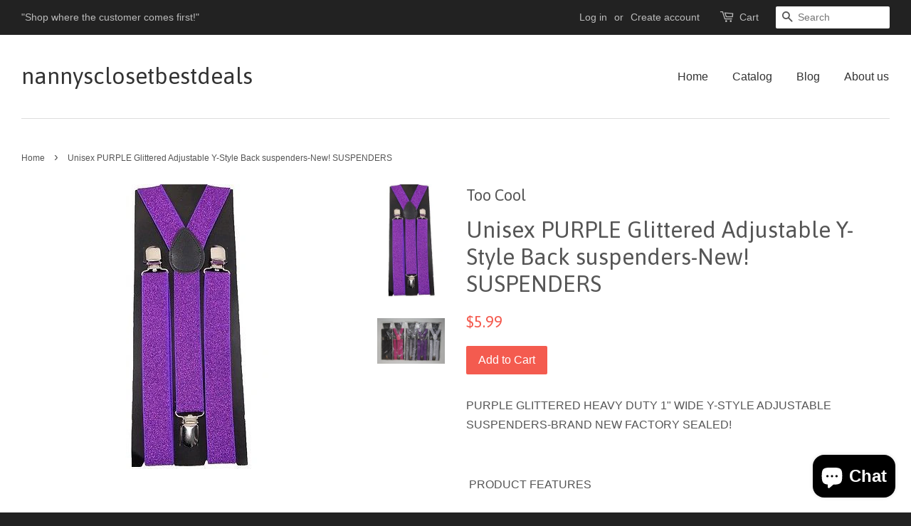

--- FILE ---
content_type: text/html; charset=utf-8
request_url: https://nannysclosetbestdeals.info/products/unisex-purple-glittered-adjustable-y-style-back-suspenders-new-suspenders
body_size: 17391
content:
<!doctype html>
<!--[if lt IE 7]><html class="no-js lt-ie9 lt-ie8 lt-ie7" lang="en"> <![endif]-->
<!--[if IE 7]><html class="no-js lt-ie9 lt-ie8" lang="en"> <![endif]-->
<!--[if IE 8]><html class="no-js lt-ie9" lang="en"> <![endif]-->
<!--[if IE 9 ]><html class="ie9 no-js"> <![endif]-->
<!--[if (gt IE 9)|!(IE)]><!--> <html class="no-js"> <!--<![endif]-->
<head>

  <!-- Basic page needs ================================================== -->
  <meta charset="utf-8">
  <meta http-equiv="X-UA-Compatible" content="IE=edge,chrome=1">

  
  <link rel="shortcut icon" href="//nannysclosetbestdeals.info/cdn/shop/t/4/assets/favicon.png?v=21556377144830707351461561631" type="image/png" />
  

  <!-- Title and description ================================================== -->
  <title>
  Unisex PURPLE Glittered Adjustable Y-Style Back suspenders-New! SUSPEN &ndash; nannysclosetbestdeals
  </title>

  
  <meta name="description" content="PURPLE GLITTERED HEAVY DUTY 1&quot; WIDE Y-STYLE ADJUSTABLE SUSPENDERS-BRAND NEW FACTORY SEALED!   PRODUCT FEATURES  -ONE SIZE FITS MOST &amp;amp; 24&quot; BUT STRETCHES TO 42&quot; (MAY NOT BE COMPATIBLE WITH ALL BODY SIZES)  - HIGH POLYPROPYLENE FRONT STRAPS FOR STRENGTH   -1&quot; WIDE SUSPENDERS -HIGHLY POLISHED CHROME PULL CLIPS  -HIGH Q">
  

  <!-- Social meta ================================================== -->
  

  <meta property="og:type" content="product">
  <meta property="og:title" content="Unisex PURPLE Glittered Adjustable Y-Style Back suspenders-New!  SUSPENDERS">
  <meta property="og:url" content="https://nannysclosetbestdeals.info/products/unisex-purple-glittered-adjustable-y-style-back-suspenders-new-suspenders">
  
  <meta property="og:image" content="http://nannysclosetbestdeals.info/cdn/shop/products/1_e14db536-befc-4da2-8e58-e89b208a62f4_grande.jpeg?v=1461533900">
  <meta property="og:image:secure_url" content="https://nannysclosetbestdeals.info/cdn/shop/products/1_e14db536-befc-4da2-8e58-e89b208a62f4_grande.jpeg?v=1461533900">
  
  <meta property="og:image" content="http://nannysclosetbestdeals.info/cdn/shop/products/1_4a760e78-cb76-4cd7-b93b-d185b377d9ca_grande.jpeg?v=1461533900">
  <meta property="og:image:secure_url" content="https://nannysclosetbestdeals.info/cdn/shop/products/1_4a760e78-cb76-4cd7-b93b-d185b377d9ca_grande.jpeg?v=1461533900">
  
  <meta property="og:price:amount" content="5.99">
  <meta property="og:price:currency" content="USD">



  <meta property="og:description" content="PURPLE GLITTERED HEAVY DUTY 1&quot; WIDE Y-STYLE ADJUSTABLE SUSPENDERS-BRAND NEW FACTORY SEALED!   PRODUCT FEATURES  -ONE SIZE FITS MOST &amp;amp; 24&quot; BUT STRETCHES TO 42&quot; (MAY NOT BE COMPATIBLE WITH ALL BODY SIZES)  - HIGH POLYPROPYLENE FRONT STRAPS FOR STRENGTH   -1&quot; WIDE SUSPENDERS -HIGHLY POLISHED CHROME PULL CLIPS  -HIGH Q">


<meta property="og:site_name" content="nannysclosetbestdeals">


  <meta name="twitter:card" content="summary">



  <meta name="twitter:title" content="Unisex PURPLE Glittered Adjustable Y-Style Back suspenders-New!  SUSPENDERS">
  <meta name="twitter:description" content="PURPLE GLITTERED HEAVY DUTY 1&quot; WIDE Y-STYLE ADJUSTABLE SUSPENDERS-BRAND NEW FACTORY SEALED! 

 PRODUCT FEATURES

 -ONE SIZE FITS MOST &amp;amp; 24&quot; BUT STRETCHES TO 42&quot; (MAY NOT BE COMPATIBLE WITH ALL BOD">
  <meta name="twitter:image" content="https://nannysclosetbestdeals.info/cdn/shop/products/1_4a760e78-cb76-4cd7-b93b-d185b377d9ca_large.jpeg?v=1461533900">
  <meta name="twitter:image:width" content="480">
  <meta name="twitter:image:height" content="480">



  <!-- Helpers ================================================== -->
  <link rel="canonical" href="https://nannysclosetbestdeals.info/products/unisex-purple-glittered-adjustable-y-style-back-suspenders-new-suspenders">
  <meta name="viewport" content="width=device-width,initial-scale=1">
  <meta name="theme-color" content="#f45b4f">

  <!-- CSS ================================================== -->
  <link href="//nannysclosetbestdeals.info/cdn/shop/t/4/assets/timber.scss.css?v=4655985161513958561702574567" rel="stylesheet" type="text/css" media="all" />
  <link href="//nannysclosetbestdeals.info/cdn/shop/t/4/assets/theme.scss.css?v=21557671376981895631702574567" rel="stylesheet" type="text/css" media="all" />

  

  
    
    
    <link href="//fonts.googleapis.com/css?family=Asap:400" rel="stylesheet" type="text/css" media="all" />
  




  <!-- Header hook for plugins ================================================== -->
  <script>window.performance && window.performance.mark && window.performance.mark('shopify.content_for_header.start');</script><meta name="google-site-verification" content="u0V9cCCPNzYUo-cugszad6S-UmEmfJEMxwIDiFlmuX4">
<meta id="shopify-digital-wallet" name="shopify-digital-wallet" content="/12641123/digital_wallets/dialog">
<meta name="shopify-checkout-api-token" content="4bb2374eeab1aeffa964052a158ab99a">
<meta id="in-context-paypal-metadata" data-shop-id="12641123" data-venmo-supported="false" data-environment="production" data-locale="en_US" data-paypal-v4="true" data-currency="USD">
<link rel="alternate" type="application/json+oembed" href="https://nannysclosetbestdeals.info/products/unisex-purple-glittered-adjustable-y-style-back-suspenders-new-suspenders.oembed">
<script async="async" src="/checkouts/internal/preloads.js?locale=en-US"></script>
<link rel="preconnect" href="https://shop.app" crossorigin="anonymous">
<script async="async" src="https://shop.app/checkouts/internal/preloads.js?locale=en-US&shop_id=12641123" crossorigin="anonymous"></script>
<script id="apple-pay-shop-capabilities" type="application/json">{"shopId":12641123,"countryCode":"US","currencyCode":"USD","merchantCapabilities":["supports3DS"],"merchantId":"gid:\/\/shopify\/Shop\/12641123","merchantName":"nannysclosetbestdeals","requiredBillingContactFields":["postalAddress","email","phone"],"requiredShippingContactFields":["postalAddress","email","phone"],"shippingType":"shipping","supportedNetworks":["visa","masterCard","amex","discover","elo","jcb"],"total":{"type":"pending","label":"nannysclosetbestdeals","amount":"1.00"},"shopifyPaymentsEnabled":true,"supportsSubscriptions":true}</script>
<script id="shopify-features" type="application/json">{"accessToken":"4bb2374eeab1aeffa964052a158ab99a","betas":["rich-media-storefront-analytics"],"domain":"nannysclosetbestdeals.info","predictiveSearch":true,"shopId":12641123,"locale":"en"}</script>
<script>var Shopify = Shopify || {};
Shopify.shop = "nannysclosetbestdeals.myshopify.com";
Shopify.locale = "en";
Shopify.currency = {"active":"USD","rate":"1.0"};
Shopify.country = "US";
Shopify.theme = {"name":"Minimal","id":101586118,"schema_name":null,"schema_version":null,"theme_store_id":380,"role":"main"};
Shopify.theme.handle = "null";
Shopify.theme.style = {"id":null,"handle":null};
Shopify.cdnHost = "nannysclosetbestdeals.info/cdn";
Shopify.routes = Shopify.routes || {};
Shopify.routes.root = "/";</script>
<script type="module">!function(o){(o.Shopify=o.Shopify||{}).modules=!0}(window);</script>
<script>!function(o){function n(){var o=[];function n(){o.push(Array.prototype.slice.apply(arguments))}return n.q=o,n}var t=o.Shopify=o.Shopify||{};t.loadFeatures=n(),t.autoloadFeatures=n()}(window);</script>
<script>
  window.ShopifyPay = window.ShopifyPay || {};
  window.ShopifyPay.apiHost = "shop.app\/pay";
  window.ShopifyPay.redirectState = null;
</script>
<script id="shop-js-analytics" type="application/json">{"pageType":"product"}</script>
<script defer="defer" async type="module" src="//nannysclosetbestdeals.info/cdn/shopifycloud/shop-js/modules/v2/client.init-shop-cart-sync_BN7fPSNr.en.esm.js"></script>
<script defer="defer" async type="module" src="//nannysclosetbestdeals.info/cdn/shopifycloud/shop-js/modules/v2/chunk.common_Cbph3Kss.esm.js"></script>
<script defer="defer" async type="module" src="//nannysclosetbestdeals.info/cdn/shopifycloud/shop-js/modules/v2/chunk.modal_DKumMAJ1.esm.js"></script>
<script type="module">
  await import("//nannysclosetbestdeals.info/cdn/shopifycloud/shop-js/modules/v2/client.init-shop-cart-sync_BN7fPSNr.en.esm.js");
await import("//nannysclosetbestdeals.info/cdn/shopifycloud/shop-js/modules/v2/chunk.common_Cbph3Kss.esm.js");
await import("//nannysclosetbestdeals.info/cdn/shopifycloud/shop-js/modules/v2/chunk.modal_DKumMAJ1.esm.js");

  window.Shopify.SignInWithShop?.initShopCartSync?.({"fedCMEnabled":true,"windoidEnabled":true});

</script>
<script>
  window.Shopify = window.Shopify || {};
  if (!window.Shopify.featureAssets) window.Shopify.featureAssets = {};
  window.Shopify.featureAssets['shop-js'] = {"shop-cart-sync":["modules/v2/client.shop-cart-sync_CJVUk8Jm.en.esm.js","modules/v2/chunk.common_Cbph3Kss.esm.js","modules/v2/chunk.modal_DKumMAJ1.esm.js"],"init-fed-cm":["modules/v2/client.init-fed-cm_7Fvt41F4.en.esm.js","modules/v2/chunk.common_Cbph3Kss.esm.js","modules/v2/chunk.modal_DKumMAJ1.esm.js"],"init-shop-email-lookup-coordinator":["modules/v2/client.init-shop-email-lookup-coordinator_Cc088_bR.en.esm.js","modules/v2/chunk.common_Cbph3Kss.esm.js","modules/v2/chunk.modal_DKumMAJ1.esm.js"],"init-windoid":["modules/v2/client.init-windoid_hPopwJRj.en.esm.js","modules/v2/chunk.common_Cbph3Kss.esm.js","modules/v2/chunk.modal_DKumMAJ1.esm.js"],"shop-button":["modules/v2/client.shop-button_B0jaPSNF.en.esm.js","modules/v2/chunk.common_Cbph3Kss.esm.js","modules/v2/chunk.modal_DKumMAJ1.esm.js"],"shop-cash-offers":["modules/v2/client.shop-cash-offers_DPIskqss.en.esm.js","modules/v2/chunk.common_Cbph3Kss.esm.js","modules/v2/chunk.modal_DKumMAJ1.esm.js"],"shop-toast-manager":["modules/v2/client.shop-toast-manager_CK7RT69O.en.esm.js","modules/v2/chunk.common_Cbph3Kss.esm.js","modules/v2/chunk.modal_DKumMAJ1.esm.js"],"init-shop-cart-sync":["modules/v2/client.init-shop-cart-sync_BN7fPSNr.en.esm.js","modules/v2/chunk.common_Cbph3Kss.esm.js","modules/v2/chunk.modal_DKumMAJ1.esm.js"],"init-customer-accounts-sign-up":["modules/v2/client.init-customer-accounts-sign-up_CfPf4CXf.en.esm.js","modules/v2/client.shop-login-button_DeIztwXF.en.esm.js","modules/v2/chunk.common_Cbph3Kss.esm.js","modules/v2/chunk.modal_DKumMAJ1.esm.js"],"pay-button":["modules/v2/client.pay-button_CgIwFSYN.en.esm.js","modules/v2/chunk.common_Cbph3Kss.esm.js","modules/v2/chunk.modal_DKumMAJ1.esm.js"],"init-customer-accounts":["modules/v2/client.init-customer-accounts_DQ3x16JI.en.esm.js","modules/v2/client.shop-login-button_DeIztwXF.en.esm.js","modules/v2/chunk.common_Cbph3Kss.esm.js","modules/v2/chunk.modal_DKumMAJ1.esm.js"],"avatar":["modules/v2/client.avatar_BTnouDA3.en.esm.js"],"init-shop-for-new-customer-accounts":["modules/v2/client.init-shop-for-new-customer-accounts_CsZy_esa.en.esm.js","modules/v2/client.shop-login-button_DeIztwXF.en.esm.js","modules/v2/chunk.common_Cbph3Kss.esm.js","modules/v2/chunk.modal_DKumMAJ1.esm.js"],"shop-follow-button":["modules/v2/client.shop-follow-button_BRMJjgGd.en.esm.js","modules/v2/chunk.common_Cbph3Kss.esm.js","modules/v2/chunk.modal_DKumMAJ1.esm.js"],"checkout-modal":["modules/v2/client.checkout-modal_B9Drz_yf.en.esm.js","modules/v2/chunk.common_Cbph3Kss.esm.js","modules/v2/chunk.modal_DKumMAJ1.esm.js"],"shop-login-button":["modules/v2/client.shop-login-button_DeIztwXF.en.esm.js","modules/v2/chunk.common_Cbph3Kss.esm.js","modules/v2/chunk.modal_DKumMAJ1.esm.js"],"lead-capture":["modules/v2/client.lead-capture_DXYzFM3R.en.esm.js","modules/v2/chunk.common_Cbph3Kss.esm.js","modules/v2/chunk.modal_DKumMAJ1.esm.js"],"shop-login":["modules/v2/client.shop-login_CA5pJqmO.en.esm.js","modules/v2/chunk.common_Cbph3Kss.esm.js","modules/v2/chunk.modal_DKumMAJ1.esm.js"],"payment-terms":["modules/v2/client.payment-terms_BxzfvcZJ.en.esm.js","modules/v2/chunk.common_Cbph3Kss.esm.js","modules/v2/chunk.modal_DKumMAJ1.esm.js"]};
</script>
<script>(function() {
  var isLoaded = false;
  function asyncLoad() {
    if (isLoaded) return;
    isLoaded = true;
    var urls = ["\/\/shopify.privy.com\/widget.js?shop=nannysclosetbestdeals.myshopify.com","https:\/\/cdn.hextom.com\/js\/quickannouncementbar.js?shop=nannysclosetbestdeals.myshopify.com"];
    for (var i = 0; i < urls.length; i++) {
      var s = document.createElement('script');
      s.type = 'text/javascript';
      s.async = true;
      s.src = urls[i];
      var x = document.getElementsByTagName('script')[0];
      x.parentNode.insertBefore(s, x);
    }
  };
  if(window.attachEvent) {
    window.attachEvent('onload', asyncLoad);
  } else {
    window.addEventListener('load', asyncLoad, false);
  }
})();</script>
<script id="__st">var __st={"a":12641123,"offset":-28800,"reqid":"77e53bfd-4dd6-4b1c-8495-5bc8cebea35b-1769936697","pageurl":"nannysclosetbestdeals.info\/products\/unisex-purple-glittered-adjustable-y-style-back-suspenders-new-suspenders","u":"c3b29f2d7e7e","p":"product","rtyp":"product","rid":6050102150};</script>
<script>window.ShopifyPaypalV4VisibilityTracking = true;</script>
<script id="captcha-bootstrap">!function(){'use strict';const t='contact',e='account',n='new_comment',o=[[t,t],['blogs',n],['comments',n],[t,'customer']],c=[[e,'customer_login'],[e,'guest_login'],[e,'recover_customer_password'],[e,'create_customer']],r=t=>t.map((([t,e])=>`form[action*='/${t}']:not([data-nocaptcha='true']) input[name='form_type'][value='${e}']`)).join(','),a=t=>()=>t?[...document.querySelectorAll(t)].map((t=>t.form)):[];function s(){const t=[...o],e=r(t);return a(e)}const i='password',u='form_key',d=['recaptcha-v3-token','g-recaptcha-response','h-captcha-response',i],f=()=>{try{return window.sessionStorage}catch{return}},m='__shopify_v',_=t=>t.elements[u];function p(t,e,n=!1){try{const o=window.sessionStorage,c=JSON.parse(o.getItem(e)),{data:r}=function(t){const{data:e,action:n}=t;return t[m]||n?{data:e,action:n}:{data:t,action:n}}(c);for(const[e,n]of Object.entries(r))t.elements[e]&&(t.elements[e].value=n);n&&o.removeItem(e)}catch(o){console.error('form repopulation failed',{error:o})}}const l='form_type',E='cptcha';function T(t){t.dataset[E]=!0}const w=window,h=w.document,L='Shopify',v='ce_forms',y='captcha';let A=!1;((t,e)=>{const n=(g='f06e6c50-85a8-45c8-87d0-21a2b65856fe',I='https://cdn.shopify.com/shopifycloud/storefront-forms-hcaptcha/ce_storefront_forms_captcha_hcaptcha.v1.5.2.iife.js',D={infoText:'Protected by hCaptcha',privacyText:'Privacy',termsText:'Terms'},(t,e,n)=>{const o=w[L][v],c=o.bindForm;if(c)return c(t,g,e,D).then(n);var r;o.q.push([[t,g,e,D],n]),r=I,A||(h.body.append(Object.assign(h.createElement('script'),{id:'captcha-provider',async:!0,src:r})),A=!0)});var g,I,D;w[L]=w[L]||{},w[L][v]=w[L][v]||{},w[L][v].q=[],w[L][y]=w[L][y]||{},w[L][y].protect=function(t,e){n(t,void 0,e),T(t)},Object.freeze(w[L][y]),function(t,e,n,w,h,L){const[v,y,A,g]=function(t,e,n){const i=e?o:[],u=t?c:[],d=[...i,...u],f=r(d),m=r(i),_=r(d.filter((([t,e])=>n.includes(e))));return[a(f),a(m),a(_),s()]}(w,h,L),I=t=>{const e=t.target;return e instanceof HTMLFormElement?e:e&&e.form},D=t=>v().includes(t);t.addEventListener('submit',(t=>{const e=I(t);if(!e)return;const n=D(e)&&!e.dataset.hcaptchaBound&&!e.dataset.recaptchaBound,o=_(e),c=g().includes(e)&&(!o||!o.value);(n||c)&&t.preventDefault(),c&&!n&&(function(t){try{if(!f())return;!function(t){const e=f();if(!e)return;const n=_(t);if(!n)return;const o=n.value;o&&e.removeItem(o)}(t);const e=Array.from(Array(32),(()=>Math.random().toString(36)[2])).join('');!function(t,e){_(t)||t.append(Object.assign(document.createElement('input'),{type:'hidden',name:u})),t.elements[u].value=e}(t,e),function(t,e){const n=f();if(!n)return;const o=[...t.querySelectorAll(`input[type='${i}']`)].map((({name:t})=>t)),c=[...d,...o],r={};for(const[a,s]of new FormData(t).entries())c.includes(a)||(r[a]=s);n.setItem(e,JSON.stringify({[m]:1,action:t.action,data:r}))}(t,e)}catch(e){console.error('failed to persist form',e)}}(e),e.submit())}));const S=(t,e)=>{t&&!t.dataset[E]&&(n(t,e.some((e=>e===t))),T(t))};for(const o of['focusin','change'])t.addEventListener(o,(t=>{const e=I(t);D(e)&&S(e,y())}));const B=e.get('form_key'),M=e.get(l),P=B&&M;t.addEventListener('DOMContentLoaded',(()=>{const t=y();if(P)for(const e of t)e.elements[l].value===M&&p(e,B);[...new Set([...A(),...v().filter((t=>'true'===t.dataset.shopifyCaptcha))])].forEach((e=>S(e,t)))}))}(h,new URLSearchParams(w.location.search),n,t,e,['guest_login'])})(!0,!0)}();</script>
<script integrity="sha256-4kQ18oKyAcykRKYeNunJcIwy7WH5gtpwJnB7kiuLZ1E=" data-source-attribution="shopify.loadfeatures" defer="defer" src="//nannysclosetbestdeals.info/cdn/shopifycloud/storefront/assets/storefront/load_feature-a0a9edcb.js" crossorigin="anonymous"></script>
<script crossorigin="anonymous" defer="defer" src="//nannysclosetbestdeals.info/cdn/shopifycloud/storefront/assets/shopify_pay/storefront-65b4c6d7.js?v=20250812"></script>
<script data-source-attribution="shopify.dynamic_checkout.dynamic.init">var Shopify=Shopify||{};Shopify.PaymentButton=Shopify.PaymentButton||{isStorefrontPortableWallets:!0,init:function(){window.Shopify.PaymentButton.init=function(){};var t=document.createElement("script");t.src="https://nannysclosetbestdeals.info/cdn/shopifycloud/portable-wallets/latest/portable-wallets.en.js",t.type="module",document.head.appendChild(t)}};
</script>
<script data-source-attribution="shopify.dynamic_checkout.buyer_consent">
  function portableWalletsHideBuyerConsent(e){var t=document.getElementById("shopify-buyer-consent"),n=document.getElementById("shopify-subscription-policy-button");t&&n&&(t.classList.add("hidden"),t.setAttribute("aria-hidden","true"),n.removeEventListener("click",e))}function portableWalletsShowBuyerConsent(e){var t=document.getElementById("shopify-buyer-consent"),n=document.getElementById("shopify-subscription-policy-button");t&&n&&(t.classList.remove("hidden"),t.removeAttribute("aria-hidden"),n.addEventListener("click",e))}window.Shopify?.PaymentButton&&(window.Shopify.PaymentButton.hideBuyerConsent=portableWalletsHideBuyerConsent,window.Shopify.PaymentButton.showBuyerConsent=portableWalletsShowBuyerConsent);
</script>
<script data-source-attribution="shopify.dynamic_checkout.cart.bootstrap">document.addEventListener("DOMContentLoaded",(function(){function t(){return document.querySelector("shopify-accelerated-checkout-cart, shopify-accelerated-checkout")}if(t())Shopify.PaymentButton.init();else{new MutationObserver((function(e,n){t()&&(Shopify.PaymentButton.init(),n.disconnect())})).observe(document.body,{childList:!0,subtree:!0})}}));
</script>
<link id="shopify-accelerated-checkout-styles" rel="stylesheet" media="screen" href="https://nannysclosetbestdeals.info/cdn/shopifycloud/portable-wallets/latest/accelerated-checkout-backwards-compat.css" crossorigin="anonymous">
<style id="shopify-accelerated-checkout-cart">
        #shopify-buyer-consent {
  margin-top: 1em;
  display: inline-block;
  width: 100%;
}

#shopify-buyer-consent.hidden {
  display: none;
}

#shopify-subscription-policy-button {
  background: none;
  border: none;
  padding: 0;
  text-decoration: underline;
  font-size: inherit;
  cursor: pointer;
}

#shopify-subscription-policy-button::before {
  box-shadow: none;
}

      </style>

<script>window.performance && window.performance.mark && window.performance.mark('shopify.content_for_header.end');</script>

  

<!--[if lt IE 9]>
<script src="//cdnjs.cloudflare.com/ajax/libs/html5shiv/3.7.2/html5shiv.min.js" type="text/javascript"></script>
<script src="//nannysclosetbestdeals.info/cdn/shop/t/4/assets/respond.min.js?v=52248677837542619231461561333" type="text/javascript"></script>
<link href="//nannysclosetbestdeals.info/cdn/shop/t/4/assets/respond-proxy.html" id="respond-proxy" rel="respond-proxy" />
<link href="//nannysclosetbestdeals.info/search?q=293bf45dfee69a0220f8668971f87030" id="respond-redirect" rel="respond-redirect" />
<script src="//nannysclosetbestdeals.info/search?q=293bf45dfee69a0220f8668971f87030" type="text/javascript"></script>
<![endif]-->



  <script src="//ajax.googleapis.com/ajax/libs/jquery/1.11.0/jquery.min.js" type="text/javascript"></script>
  <script src="//nannysclosetbestdeals.info/cdn/shop/t/4/assets/modernizr.min.js?v=26620055551102246001461561333" type="text/javascript"></script>

  
  

<script src="https://cdn.shopify.com/extensions/e8878072-2f6b-4e89-8082-94b04320908d/inbox-1254/assets/inbox-chat-loader.js" type="text/javascript" defer="defer"></script>
<link href="https://monorail-edge.shopifysvc.com" rel="dns-prefetch">
<script>(function(){if ("sendBeacon" in navigator && "performance" in window) {try {var session_token_from_headers = performance.getEntriesByType('navigation')[0].serverTiming.find(x => x.name == '_s').description;} catch {var session_token_from_headers = undefined;}var session_cookie_matches = document.cookie.match(/_shopify_s=([^;]*)/);var session_token_from_cookie = session_cookie_matches && session_cookie_matches.length === 2 ? session_cookie_matches[1] : "";var session_token = session_token_from_headers || session_token_from_cookie || "";function handle_abandonment_event(e) {var entries = performance.getEntries().filter(function(entry) {return /monorail-edge.shopifysvc.com/.test(entry.name);});if (!window.abandonment_tracked && entries.length === 0) {window.abandonment_tracked = true;var currentMs = Date.now();var navigation_start = performance.timing.navigationStart;var payload = {shop_id: 12641123,url: window.location.href,navigation_start,duration: currentMs - navigation_start,session_token,page_type: "product"};window.navigator.sendBeacon("https://monorail-edge.shopifysvc.com/v1/produce", JSON.stringify({schema_id: "online_store_buyer_site_abandonment/1.1",payload: payload,metadata: {event_created_at_ms: currentMs,event_sent_at_ms: currentMs}}));}}window.addEventListener('pagehide', handle_abandonment_event);}}());</script>
<script id="web-pixels-manager-setup">(function e(e,d,r,n,o){if(void 0===o&&(o={}),!Boolean(null===(a=null===(i=window.Shopify)||void 0===i?void 0:i.analytics)||void 0===a?void 0:a.replayQueue)){var i,a;window.Shopify=window.Shopify||{};var t=window.Shopify;t.analytics=t.analytics||{};var s=t.analytics;s.replayQueue=[],s.publish=function(e,d,r){return s.replayQueue.push([e,d,r]),!0};try{self.performance.mark("wpm:start")}catch(e){}var l=function(){var e={modern:/Edge?\/(1{2}[4-9]|1[2-9]\d|[2-9]\d{2}|\d{4,})\.\d+(\.\d+|)|Firefox\/(1{2}[4-9]|1[2-9]\d|[2-9]\d{2}|\d{4,})\.\d+(\.\d+|)|Chrom(ium|e)\/(9{2}|\d{3,})\.\d+(\.\d+|)|(Maci|X1{2}).+ Version\/(15\.\d+|(1[6-9]|[2-9]\d|\d{3,})\.\d+)([,.]\d+|)( \(\w+\)|)( Mobile\/\w+|) Safari\/|Chrome.+OPR\/(9{2}|\d{3,})\.\d+\.\d+|(CPU[ +]OS|iPhone[ +]OS|CPU[ +]iPhone|CPU IPhone OS|CPU iPad OS)[ +]+(15[._]\d+|(1[6-9]|[2-9]\d|\d{3,})[._]\d+)([._]\d+|)|Android:?[ /-](13[3-9]|1[4-9]\d|[2-9]\d{2}|\d{4,})(\.\d+|)(\.\d+|)|Android.+Firefox\/(13[5-9]|1[4-9]\d|[2-9]\d{2}|\d{4,})\.\d+(\.\d+|)|Android.+Chrom(ium|e)\/(13[3-9]|1[4-9]\d|[2-9]\d{2}|\d{4,})\.\d+(\.\d+|)|SamsungBrowser\/([2-9]\d|\d{3,})\.\d+/,legacy:/Edge?\/(1[6-9]|[2-9]\d|\d{3,})\.\d+(\.\d+|)|Firefox\/(5[4-9]|[6-9]\d|\d{3,})\.\d+(\.\d+|)|Chrom(ium|e)\/(5[1-9]|[6-9]\d|\d{3,})\.\d+(\.\d+|)([\d.]+$|.*Safari\/(?![\d.]+ Edge\/[\d.]+$))|(Maci|X1{2}).+ Version\/(10\.\d+|(1[1-9]|[2-9]\d|\d{3,})\.\d+)([,.]\d+|)( \(\w+\)|)( Mobile\/\w+|) Safari\/|Chrome.+OPR\/(3[89]|[4-9]\d|\d{3,})\.\d+\.\d+|(CPU[ +]OS|iPhone[ +]OS|CPU[ +]iPhone|CPU IPhone OS|CPU iPad OS)[ +]+(10[._]\d+|(1[1-9]|[2-9]\d|\d{3,})[._]\d+)([._]\d+|)|Android:?[ /-](13[3-9]|1[4-9]\d|[2-9]\d{2}|\d{4,})(\.\d+|)(\.\d+|)|Mobile Safari.+OPR\/([89]\d|\d{3,})\.\d+\.\d+|Android.+Firefox\/(13[5-9]|1[4-9]\d|[2-9]\d{2}|\d{4,})\.\d+(\.\d+|)|Android.+Chrom(ium|e)\/(13[3-9]|1[4-9]\d|[2-9]\d{2}|\d{4,})\.\d+(\.\d+|)|Android.+(UC? ?Browser|UCWEB|U3)[ /]?(15\.([5-9]|\d{2,})|(1[6-9]|[2-9]\d|\d{3,})\.\d+)\.\d+|SamsungBrowser\/(5\.\d+|([6-9]|\d{2,})\.\d+)|Android.+MQ{2}Browser\/(14(\.(9|\d{2,})|)|(1[5-9]|[2-9]\d|\d{3,})(\.\d+|))(\.\d+|)|K[Aa][Ii]OS\/(3\.\d+|([4-9]|\d{2,})\.\d+)(\.\d+|)/},d=e.modern,r=e.legacy,n=navigator.userAgent;return n.match(d)?"modern":n.match(r)?"legacy":"unknown"}(),u="modern"===l?"modern":"legacy",c=(null!=n?n:{modern:"",legacy:""})[u],f=function(e){return[e.baseUrl,"/wpm","/b",e.hashVersion,"modern"===e.buildTarget?"m":"l",".js"].join("")}({baseUrl:d,hashVersion:r,buildTarget:u}),m=function(e){var d=e.version,r=e.bundleTarget,n=e.surface,o=e.pageUrl,i=e.monorailEndpoint;return{emit:function(e){var a=e.status,t=e.errorMsg,s=(new Date).getTime(),l=JSON.stringify({metadata:{event_sent_at_ms:s},events:[{schema_id:"web_pixels_manager_load/3.1",payload:{version:d,bundle_target:r,page_url:o,status:a,surface:n,error_msg:t},metadata:{event_created_at_ms:s}}]});if(!i)return console&&console.warn&&console.warn("[Web Pixels Manager] No Monorail endpoint provided, skipping logging."),!1;try{return self.navigator.sendBeacon.bind(self.navigator)(i,l)}catch(e){}var u=new XMLHttpRequest;try{return u.open("POST",i,!0),u.setRequestHeader("Content-Type","text/plain"),u.send(l),!0}catch(e){return console&&console.warn&&console.warn("[Web Pixels Manager] Got an unhandled error while logging to Monorail."),!1}}}}({version:r,bundleTarget:l,surface:e.surface,pageUrl:self.location.href,monorailEndpoint:e.monorailEndpoint});try{o.browserTarget=l,function(e){var d=e.src,r=e.async,n=void 0===r||r,o=e.onload,i=e.onerror,a=e.sri,t=e.scriptDataAttributes,s=void 0===t?{}:t,l=document.createElement("script"),u=document.querySelector("head"),c=document.querySelector("body");if(l.async=n,l.src=d,a&&(l.integrity=a,l.crossOrigin="anonymous"),s)for(var f in s)if(Object.prototype.hasOwnProperty.call(s,f))try{l.dataset[f]=s[f]}catch(e){}if(o&&l.addEventListener("load",o),i&&l.addEventListener("error",i),u)u.appendChild(l);else{if(!c)throw new Error("Did not find a head or body element to append the script");c.appendChild(l)}}({src:f,async:!0,onload:function(){if(!function(){var e,d;return Boolean(null===(d=null===(e=window.Shopify)||void 0===e?void 0:e.analytics)||void 0===d?void 0:d.initialized)}()){var d=window.webPixelsManager.init(e)||void 0;if(d){var r=window.Shopify.analytics;r.replayQueue.forEach((function(e){var r=e[0],n=e[1],o=e[2];d.publishCustomEvent(r,n,o)})),r.replayQueue=[],r.publish=d.publishCustomEvent,r.visitor=d.visitor,r.initialized=!0}}},onerror:function(){return m.emit({status:"failed",errorMsg:"".concat(f," has failed to load")})},sri:function(e){var d=/^sha384-[A-Za-z0-9+/=]+$/;return"string"==typeof e&&d.test(e)}(c)?c:"",scriptDataAttributes:o}),m.emit({status:"loading"})}catch(e){m.emit({status:"failed",errorMsg:(null==e?void 0:e.message)||"Unknown error"})}}})({shopId: 12641123,storefrontBaseUrl: "https://nannysclosetbestdeals.info",extensionsBaseUrl: "https://extensions.shopifycdn.com/cdn/shopifycloud/web-pixels-manager",monorailEndpoint: "https://monorail-edge.shopifysvc.com/unstable/produce_batch",surface: "storefront-renderer",enabledBetaFlags: ["2dca8a86"],webPixelsConfigList: [{"id":"325812512","configuration":"{\"pixel_id\":\"1077917192332944\",\"pixel_type\":\"facebook_pixel\",\"metaapp_system_user_token\":\"-\"}","eventPayloadVersion":"v1","runtimeContext":"OPEN","scriptVersion":"ca16bc87fe92b6042fbaa3acc2fbdaa6","type":"APP","apiClientId":2329312,"privacyPurposes":["ANALYTICS","MARKETING","SALE_OF_DATA"],"dataSharingAdjustments":{"protectedCustomerApprovalScopes":["read_customer_address","read_customer_email","read_customer_name","read_customer_personal_data","read_customer_phone"]}},{"id":"162660640","configuration":"{\"tagID\":\"2612947110432\"}","eventPayloadVersion":"v1","runtimeContext":"STRICT","scriptVersion":"18031546ee651571ed29edbe71a3550b","type":"APP","apiClientId":3009811,"privacyPurposes":["ANALYTICS","MARKETING","SALE_OF_DATA"],"dataSharingAdjustments":{"protectedCustomerApprovalScopes":["read_customer_address","read_customer_email","read_customer_name","read_customer_personal_data","read_customer_phone"]}},{"id":"shopify-app-pixel","configuration":"{}","eventPayloadVersion":"v1","runtimeContext":"STRICT","scriptVersion":"0450","apiClientId":"shopify-pixel","type":"APP","privacyPurposes":["ANALYTICS","MARKETING"]},{"id":"shopify-custom-pixel","eventPayloadVersion":"v1","runtimeContext":"LAX","scriptVersion":"0450","apiClientId":"shopify-pixel","type":"CUSTOM","privacyPurposes":["ANALYTICS","MARKETING"]}],isMerchantRequest: false,initData: {"shop":{"name":"nannysclosetbestdeals","paymentSettings":{"currencyCode":"USD"},"myshopifyDomain":"nannysclosetbestdeals.myshopify.com","countryCode":"US","storefrontUrl":"https:\/\/nannysclosetbestdeals.info"},"customer":null,"cart":null,"checkout":null,"productVariants":[{"price":{"amount":5.99,"currencyCode":"USD"},"product":{"title":"Unisex PURPLE Glittered Adjustable Y-Style Back suspenders-New!  SUSPENDERS","vendor":"Too Cool","id":"6050102150","untranslatedTitle":"Unisex PURPLE Glittered Adjustable Y-Style Back suspenders-New!  SUSPENDERS","url":"\/products\/unisex-purple-glittered-adjustable-y-style-back-suspenders-new-suspenders","type":"Suspenders, Braces"},"id":"19153287174","image":{"src":"\/\/nannysclosetbestdeals.info\/cdn\/shop\/products\/1_4a760e78-cb76-4cd7-b93b-d185b377d9ca.jpeg?v=1461533900"},"sku":"","title":"Default Title","untranslatedTitle":"Default Title"}],"purchasingCompany":null},},"https://nannysclosetbestdeals.info/cdn","1d2a099fw23dfb22ep557258f5m7a2edbae",{"modern":"","legacy":""},{"shopId":"12641123","storefrontBaseUrl":"https:\/\/nannysclosetbestdeals.info","extensionBaseUrl":"https:\/\/extensions.shopifycdn.com\/cdn\/shopifycloud\/web-pixels-manager","surface":"storefront-renderer","enabledBetaFlags":"[\"2dca8a86\"]","isMerchantRequest":"false","hashVersion":"1d2a099fw23dfb22ep557258f5m7a2edbae","publish":"custom","events":"[[\"page_viewed\",{}],[\"product_viewed\",{\"productVariant\":{\"price\":{\"amount\":5.99,\"currencyCode\":\"USD\"},\"product\":{\"title\":\"Unisex PURPLE Glittered Adjustable Y-Style Back suspenders-New!  SUSPENDERS\",\"vendor\":\"Too Cool\",\"id\":\"6050102150\",\"untranslatedTitle\":\"Unisex PURPLE Glittered Adjustable Y-Style Back suspenders-New!  SUSPENDERS\",\"url\":\"\/products\/unisex-purple-glittered-adjustable-y-style-back-suspenders-new-suspenders\",\"type\":\"Suspenders, Braces\"},\"id\":\"19153287174\",\"image\":{\"src\":\"\/\/nannysclosetbestdeals.info\/cdn\/shop\/products\/1_4a760e78-cb76-4cd7-b93b-d185b377d9ca.jpeg?v=1461533900\"},\"sku\":\"\",\"title\":\"Default Title\",\"untranslatedTitle\":\"Default Title\"}}]]"});</script><script>
  window.ShopifyAnalytics = window.ShopifyAnalytics || {};
  window.ShopifyAnalytics.meta = window.ShopifyAnalytics.meta || {};
  window.ShopifyAnalytics.meta.currency = 'USD';
  var meta = {"product":{"id":6050102150,"gid":"gid:\/\/shopify\/Product\/6050102150","vendor":"Too Cool","type":"Suspenders, Braces","handle":"unisex-purple-glittered-adjustable-y-style-back-suspenders-new-suspenders","variants":[{"id":19153287174,"price":599,"name":"Unisex PURPLE Glittered Adjustable Y-Style Back suspenders-New!  SUSPENDERS","public_title":null,"sku":""}],"remote":false},"page":{"pageType":"product","resourceType":"product","resourceId":6050102150,"requestId":"77e53bfd-4dd6-4b1c-8495-5bc8cebea35b-1769936697"}};
  for (var attr in meta) {
    window.ShopifyAnalytics.meta[attr] = meta[attr];
  }
</script>
<script class="analytics">
  (function () {
    var customDocumentWrite = function(content) {
      var jquery = null;

      if (window.jQuery) {
        jquery = window.jQuery;
      } else if (window.Checkout && window.Checkout.$) {
        jquery = window.Checkout.$;
      }

      if (jquery) {
        jquery('body').append(content);
      }
    };

    var hasLoggedConversion = function(token) {
      if (token) {
        return document.cookie.indexOf('loggedConversion=' + token) !== -1;
      }
      return false;
    }

    var setCookieIfConversion = function(token) {
      if (token) {
        var twoMonthsFromNow = new Date(Date.now());
        twoMonthsFromNow.setMonth(twoMonthsFromNow.getMonth() + 2);

        document.cookie = 'loggedConversion=' + token + '; expires=' + twoMonthsFromNow;
      }
    }

    var trekkie = window.ShopifyAnalytics.lib = window.trekkie = window.trekkie || [];
    if (trekkie.integrations) {
      return;
    }
    trekkie.methods = [
      'identify',
      'page',
      'ready',
      'track',
      'trackForm',
      'trackLink'
    ];
    trekkie.factory = function(method) {
      return function() {
        var args = Array.prototype.slice.call(arguments);
        args.unshift(method);
        trekkie.push(args);
        return trekkie;
      };
    };
    for (var i = 0; i < trekkie.methods.length; i++) {
      var key = trekkie.methods[i];
      trekkie[key] = trekkie.factory(key);
    }
    trekkie.load = function(config) {
      trekkie.config = config || {};
      trekkie.config.initialDocumentCookie = document.cookie;
      var first = document.getElementsByTagName('script')[0];
      var script = document.createElement('script');
      script.type = 'text/javascript';
      script.onerror = function(e) {
        var scriptFallback = document.createElement('script');
        scriptFallback.type = 'text/javascript';
        scriptFallback.onerror = function(error) {
                var Monorail = {
      produce: function produce(monorailDomain, schemaId, payload) {
        var currentMs = new Date().getTime();
        var event = {
          schema_id: schemaId,
          payload: payload,
          metadata: {
            event_created_at_ms: currentMs,
            event_sent_at_ms: currentMs
          }
        };
        return Monorail.sendRequest("https://" + monorailDomain + "/v1/produce", JSON.stringify(event));
      },
      sendRequest: function sendRequest(endpointUrl, payload) {
        // Try the sendBeacon API
        if (window && window.navigator && typeof window.navigator.sendBeacon === 'function' && typeof window.Blob === 'function' && !Monorail.isIos12()) {
          var blobData = new window.Blob([payload], {
            type: 'text/plain'
          });

          if (window.navigator.sendBeacon(endpointUrl, blobData)) {
            return true;
          } // sendBeacon was not successful

        } // XHR beacon

        var xhr = new XMLHttpRequest();

        try {
          xhr.open('POST', endpointUrl);
          xhr.setRequestHeader('Content-Type', 'text/plain');
          xhr.send(payload);
        } catch (e) {
          console.log(e);
        }

        return false;
      },
      isIos12: function isIos12() {
        return window.navigator.userAgent.lastIndexOf('iPhone; CPU iPhone OS 12_') !== -1 || window.navigator.userAgent.lastIndexOf('iPad; CPU OS 12_') !== -1;
      }
    };
    Monorail.produce('monorail-edge.shopifysvc.com',
      'trekkie_storefront_load_errors/1.1',
      {shop_id: 12641123,
      theme_id: 101586118,
      app_name: "storefront",
      context_url: window.location.href,
      source_url: "//nannysclosetbestdeals.info/cdn/s/trekkie.storefront.c59ea00e0474b293ae6629561379568a2d7c4bba.min.js"});

        };
        scriptFallback.async = true;
        scriptFallback.src = '//nannysclosetbestdeals.info/cdn/s/trekkie.storefront.c59ea00e0474b293ae6629561379568a2d7c4bba.min.js';
        first.parentNode.insertBefore(scriptFallback, first);
      };
      script.async = true;
      script.src = '//nannysclosetbestdeals.info/cdn/s/trekkie.storefront.c59ea00e0474b293ae6629561379568a2d7c4bba.min.js';
      first.parentNode.insertBefore(script, first);
    };
    trekkie.load(
      {"Trekkie":{"appName":"storefront","development":false,"defaultAttributes":{"shopId":12641123,"isMerchantRequest":null,"themeId":101586118,"themeCityHash":"10376839577709707529","contentLanguage":"en","currency":"USD","eventMetadataId":"a95efc0e-d7e7-4569-b5af-6eda0b86aa94"},"isServerSideCookieWritingEnabled":true,"monorailRegion":"shop_domain","enabledBetaFlags":["65f19447","b5387b81"]},"Session Attribution":{},"S2S":{"facebookCapiEnabled":true,"source":"trekkie-storefront-renderer","apiClientId":580111}}
    );

    var loaded = false;
    trekkie.ready(function() {
      if (loaded) return;
      loaded = true;

      window.ShopifyAnalytics.lib = window.trekkie;

      var originalDocumentWrite = document.write;
      document.write = customDocumentWrite;
      try { window.ShopifyAnalytics.merchantGoogleAnalytics.call(this); } catch(error) {};
      document.write = originalDocumentWrite;

      window.ShopifyAnalytics.lib.page(null,{"pageType":"product","resourceType":"product","resourceId":6050102150,"requestId":"77e53bfd-4dd6-4b1c-8495-5bc8cebea35b-1769936697","shopifyEmitted":true});

      var match = window.location.pathname.match(/checkouts\/(.+)\/(thank_you|post_purchase)/)
      var token = match? match[1]: undefined;
      if (!hasLoggedConversion(token)) {
        setCookieIfConversion(token);
        window.ShopifyAnalytics.lib.track("Viewed Product",{"currency":"USD","variantId":19153287174,"productId":6050102150,"productGid":"gid:\/\/shopify\/Product\/6050102150","name":"Unisex PURPLE Glittered Adjustable Y-Style Back suspenders-New!  SUSPENDERS","price":"5.99","sku":"","brand":"Too Cool","variant":null,"category":"Suspenders, Braces","nonInteraction":true,"remote":false},undefined,undefined,{"shopifyEmitted":true});
      window.ShopifyAnalytics.lib.track("monorail:\/\/trekkie_storefront_viewed_product\/1.1",{"currency":"USD","variantId":19153287174,"productId":6050102150,"productGid":"gid:\/\/shopify\/Product\/6050102150","name":"Unisex PURPLE Glittered Adjustable Y-Style Back suspenders-New!  SUSPENDERS","price":"5.99","sku":"","brand":"Too Cool","variant":null,"category":"Suspenders, Braces","nonInteraction":true,"remote":false,"referer":"https:\/\/nannysclosetbestdeals.info\/products\/unisex-purple-glittered-adjustable-y-style-back-suspenders-new-suspenders"});
      }
    });


        var eventsListenerScript = document.createElement('script');
        eventsListenerScript.async = true;
        eventsListenerScript.src = "//nannysclosetbestdeals.info/cdn/shopifycloud/storefront/assets/shop_events_listener-3da45d37.js";
        document.getElementsByTagName('head')[0].appendChild(eventsListenerScript);

})();</script>
<script
  defer
  src="https://nannysclosetbestdeals.info/cdn/shopifycloud/perf-kit/shopify-perf-kit-3.1.0.min.js"
  data-application="storefront-renderer"
  data-shop-id="12641123"
  data-render-region="gcp-us-central1"
  data-page-type="product"
  data-theme-instance-id="101586118"
  data-theme-name=""
  data-theme-version=""
  data-monorail-region="shop_domain"
  data-resource-timing-sampling-rate="10"
  data-shs="true"
  data-shs-beacon="true"
  data-shs-export-with-fetch="true"
  data-shs-logs-sample-rate="1"
  data-shs-beacon-endpoint="https://nannysclosetbestdeals.info/api/collect"
></script>
</head>

<body id="unisex-purple-glittered-adjustable-y-style-back-suspenders-new-suspen" class="template-product" >

  <div class="header-bar">
  <div class="wrapper medium-down--hide">
    <div class="post-large--display-table">

      
        <div class="header-bar__left post-large--display-table-cell">

          

          

          
            <div class="header-bar__module header-bar__message">
              "Shop where the customer comes first!"
            </div>
          

        </div>
      

      <div class="header-bar__right post-large--display-table-cell">

        
          <ul class="header-bar__module header-bar__module--list">
            
              <li>
                <a href="https://nannysclosetbestdeals.info/customer_authentication/redirect?locale=en&amp;region_country=US" id="customer_login_link">Log in</a>
              </li>
              <li>or</li>
              <li>
                <a href="https://shopify.com/12641123/account?locale=en" id="customer_register_link">Create account</a>
              </li>  
            
          </ul>
        

        <div class="header-bar__module">
          <span class="header-bar__sep" aria-hidden="true"></span>
          <a href="/cart" class="cart-page-link">
            <span class="icon icon-cart header-bar__cart-icon" aria-hidden="true"></span>
          </a>
        </div>

        <div class="header-bar__module">
          <a href="/cart" class="cart-page-link">
            Cart
            <span class="cart-count header-bar__cart-count hidden-count">0</span>
          </a>
        </div>

        
          
            <div class="header-bar__module header-bar__search">
              


  <form action="/search" method="get" class="header-bar__search-form clearfix" role="search">
    
    <button type="submit" class="btn icon-fallback-text header-bar__search-submit">
      <span class="icon icon-search" aria-hidden="true"></span>
      <span class="fallback-text">Search</span>
    </button>
    <input type="search" name="q" value="" aria-label="Search" class="header-bar__search-input" placeholder="Search">
  </form>


            </div>
          
        

      </div>
    </div>
  </div>
  <div class="wrapper post-large--hide">
    <button type="button" class="mobile-nav-trigger" id="MobileNavTrigger">
      <span class="icon icon-hamburger" aria-hidden="true"></span>
      Menu
    </button>
    <a href="/cart" class="cart-page-link mobile-cart-page-link">
      <span class="icon icon-cart header-bar__cart-icon" aria-hidden="true"></span>
      Cart <span class="cart-count hidden-count">0</span>
    </a>
  </div>
  <ul id="MobileNav" class="mobile-nav post-large--hide">
  
  
  
  <li class="mobile-nav__link" aria-haspopup="true">
    
      <a href="/" class="mobile-nav">
        Home
      </a>
    
  </li>
  
  
  <li class="mobile-nav__link" aria-haspopup="true">
    
      <a href="/collections/all" class="mobile-nav">
        Catalog
      </a>
    
  </li>
  
  
  <li class="mobile-nav__link" aria-haspopup="true">
    
      <a href="/blogs/news" class="mobile-nav">
        Blog
      </a>
    
  </li>
  
  
  <li class="mobile-nav__link" aria-haspopup="true">
    
      <a href="/pages/about-us" class="mobile-nav">
        About us
      </a>
    
  </li>
  

  
    
      <li class="mobile-nav__link">
        <a href="https://nannysclosetbestdeals.info/customer_authentication/redirect?locale=en&amp;region_country=US" id="customer_login_link">Log in</a>
      </li>
      <li class="mobile-nav__link">
        <a href="https://shopify.com/12641123/account?locale=en" id="customer_register_link">Create account</a>
      </li>
    
  
  
  <li class="mobile-nav__link">
    
      <div class="header-bar__module header-bar__search">
        


  <form action="/search" method="get" class="header-bar__search-form clearfix" role="search">
    
    <button type="submit" class="btn icon-fallback-text header-bar__search-submit">
      <span class="icon icon-search" aria-hidden="true"></span>
      <span class="fallback-text">Search</span>
    </button>
    <input type="search" name="q" value="" aria-label="Search" class="header-bar__search-input" placeholder="Search">
  </form>


      </div>
    
  </li>
  
</ul>

</div>


  <header class="site-header" role="banner">
    <div class="wrapper">

      

      <div class="grid--full post-large--display-table">
        <div class="grid__item post-large--one-third post-large--display-table-cell">
          
            <div class="h1 site-header__logo post-large--left" itemscope itemtype="http://schema.org/Organization">
          
            
              <a href="/" itemprop="url">nannysclosetbestdeals</a>
            
          
            </div>
          
          
            <p class="header-message post-large--hide">
              <small>"Shop where the customer comes first!"</small>
            </p>
          
        </div>
        <div class="grid__item post-large--two-thirds post-large--display-table-cell medium-down--hide">
          
<ul class="site-nav post-large--text-right" id="AccessibleNav">
  
    
    
    
      <li >
        <a href="/" class="site-nav__link">Home</a>
      </li>
    
  
    
    
    
      <li >
        <a href="/collections/all" class="site-nav__link">Catalog</a>
      </li>
    
  
    
    
    
      <li >
        <a href="/blogs/news" class="site-nav__link">Blog</a>
      </li>
    
  
    
    
    
      <li >
        <a href="/pages/about-us" class="site-nav__link">About us</a>
      </li>
    
  
</ul>

        </div>
      </div>

      

    </div>
  </header>

  <main class="wrapper main-content" role="main">
    <div class="grid">
        <div class="grid__item">
          <div itemscope itemtype="http://schema.org/Product">

  <meta itemprop="url" content="https://nannysclosetbestdeals.info/products/unisex-purple-glittered-adjustable-y-style-back-suspenders-new-suspenders">
  <meta itemprop="image" content="//nannysclosetbestdeals.info/cdn/shop/products/1_4a760e78-cb76-4cd7-b93b-d185b377d9ca_grande.jpeg?v=1461533900">

  <div class="section-header section-header--breadcrumb">
    

<nav class="breadcrumb" role="navigation" aria-label="breadcrumbs">
  <a href="/" title="Back to the frontpage">Home</a>

  

    
    <span aria-hidden="true" class="breadcrumb__sep">&rsaquo;</span>
    <span>Unisex PURPLE Glittered Adjustable Y-Style Back suspenders-New!  SUSPENDERS</span>

  
</nav>


  </div>

  <div class="product-single">
    <div class="grid product-single__hero">
      <div class="grid__item post-large--one-half">

        

          <div class="grid">

            <div class="grid__item four-fifths product-single__photos" id="ProductPhoto">
              
              <img src="//nannysclosetbestdeals.info/cdn/shop/products/1_4a760e78-cb76-4cd7-b93b-d185b377d9ca_1024x1024.jpeg?v=1461533900" alt="Unisex PURPLE Glittered Adjustable Y-Style Back suspenders-New!  SUSPENDERS" id="ProductPhotoImg" data-image-id="11356334406">
            </div>

            <div class="grid__item one-fifth">

              <ul class="grid product-single__thumbnails" id="ProductThumbs">
                
                  <li class="grid__item">
                    <a data-image-id="11356334406" href="//nannysclosetbestdeals.info/cdn/shop/products/1_4a760e78-cb76-4cd7-b93b-d185b377d9ca_1024x1024.jpeg?v=1461533900" class="product-single__thumbnail">
                      <img src="//nannysclosetbestdeals.info/cdn/shop/products/1_4a760e78-cb76-4cd7-b93b-d185b377d9ca_grande.jpeg?v=1461533900" alt="Unisex PURPLE Glittered Adjustable Y-Style Back suspenders-New!  SUSPENDERS">
                    </a>
                  </li>
                
                  <li class="grid__item">
                    <a data-image-id="11356335046" href="//nannysclosetbestdeals.info/cdn/shop/products/1_e14db536-befc-4da2-8e58-e89b208a62f4_1024x1024.jpeg?v=1461533900" class="product-single__thumbnail">
                      <img src="//nannysclosetbestdeals.info/cdn/shop/products/1_e14db536-befc-4da2-8e58-e89b208a62f4_grande.jpeg?v=1461533900" alt="Unisex PURPLE Glittered Adjustable Y-Style Back suspenders-New!  SUSPENDERS">
                    </a>
                  </li>
                
              </ul>

            </div>

          </div>

        

        
        <ul class="gallery" class="hidden">
          
          <li data-image-id="11356334406" class="gallery__item" data-mfp-src="//nannysclosetbestdeals.info/cdn/shop/products/1_4a760e78-cb76-4cd7-b93b-d185b377d9ca_1024x1024.jpeg?v=1461533900"></li>
          
          <li data-image-id="11356335046" class="gallery__item" data-mfp-src="//nannysclosetbestdeals.info/cdn/shop/products/1_e14db536-befc-4da2-8e58-e89b208a62f4_1024x1024.jpeg?v=1461533900"></li>
          
        </ul>
        

      </div>
      <div class="grid__item post-large--one-half">
        
          <h3 itemprop="brand">Too Cool</h3>
        
        <h1 itemprop="name">Unisex PURPLE Glittered Adjustable Y-Style Back suspenders-New!  SUSPENDERS</h1>

        <div itemprop="offers" itemscope itemtype="http://schema.org/Offer">
          

          <meta itemprop="priceCurrency" content="USD">
          <link itemprop="availability" href="http://schema.org/InStock">

          <div class="product-single__prices">
            <span id="ProductPrice" class="product-single__price" itemprop="price">
              $5.99
            </span>

            
          </div>

          <form action="/cart/add" method="post" enctype="multipart/form-data" id="AddToCartForm">
            <select name="id" id="productSelect" class="product-single__variants">
              
                

                  <option  selected="selected"  data-sku="" value="19153287174">Default Title - $5.99 USD</option>

                
              
            </select>

            <div class="product-single__quantity is-hidden">
              <label for="Quantity">Quantity</label>
              <input type="number" id="Quantity" name="quantity" value="1" min="1" class="quantity-selector">
            </div>

            <button type="submit" name="add" id="AddToCart" class="btn">
              <span id="AddToCartText">Add to Cart</span>
            </button>
          </form>

          <div class="product-description rte" itemprop="description">
            <p>PURPLE GLITTERED HEAVY DUTY 1" WIDE Y-STYLE ADJUSTABLE SUSPENDERS-BRAND NEW FACTORY SEALED! </p>
<div><br></div>
<div> PRODUCT FEATURES</div>
<div><br></div>
<div> -ONE SIZE FITS MOST &amp; 24" BUT STRETCHES TO 42" (MAY NOT BE COMPATIBLE WITH ALL BODY SIZES) </div>
<div><br></div>
<div>- HIGH POLYPROPYLENE FRONT STRAPS FOR STRENGTH </div>
<div><br></div>
<div> -1" WIDE SUSPENDERS

-HIGHLY POLISHED CHROME PULL CLIPS</div>
<div><br></div>
<div> -HIGH QUALITY AND TRENDY DESIGN

-CAN BE USED FOR CASUAL OR PROFESSIONAL ATTIRE 
</div>
<div><br></div>
<div>-42" FULLY ADJUSTABLE ELASTIC,NYLON WEBBING REAR STRAPS SUSPENDERS</div>
<div><br></div>
<div> -U.S. SELLER SO YOU RECEIVE YOUR ITEM QUICKLY!!! </div>
<div><br></div>
<div> These suspenders are very trendy and stylish that can be worn with practically any attire. </div>
<div><br></div>
<div>We have many styles, patterns, and quantity varieties in my store. I also add NEW and TRENDY items every week so be sure to add us to your favorites.</div>
<div><img src="http://i.ebayimg.com/00/s/MTAwMFg2MDA=/z/toIAAOxyUrZSpqvM/%24_57.JPG"></div>
<div> PLEASE CONTACT US DIRECTLY THROUGH EBAY'S EMAIL TO SEE ABOUT LARGE QUANTITY ORDER AND SPECIALS OFFERS!!! 
 

  </div>
<div><b><div style="font-weight: normal; background-color: rgb(255, 231, 156);"><b><div style="font-weight: normal;"><font face="Verdana" size="5"><ul type="disc" style="margin-bottom: 0cm;"><li><b style="font-family: 'Times New Roman'; font-size: medium;"><div style="font-weight: normal;"><font size="5" face="Verdana"><ul type="disc" style="margin-bottom: 0cm;"><li><b style="font-family: 'Times New Roman'; font-size: medium;"><ul type="disc" style="margin-bottom: 0cm;">
<li><pre style="text-align: -webkit-center; white-space: pre-wrap; word-wrap: break-word; table-layout: fixed;"><font color="#f30094" face="Times New Roman, serif" size="7"><i>BEING OFFERED AND SOLD BY AMERICA'S FIRST CHOICE MERCHANDISERS,LLC./NANNY'S CLOSET-CHECK OUT NANNYSCLOSETBESTDEALS ONLINE!</i></font></pre></li>
<li style="font-family: Verdana; font-size: x-large; font-weight: normal;"><span style="color: rgb(0, 0, 255);"><span style="font-size: 22px;"><span style="font-family: 'comic sans ms', cursive;"><strong></strong></span></span></span></li>
</ul></b></li></ul></font></div></b></li></ul></font></div></b></div></b></div>
<div>WE ARE OFFERING THIS ITEMS AT A BUY IT NOW PRICE OF $5.99 OR MAKE US A REASONABLE OFFER!!!

BUYER AGREES TO PAY $2.98 FOR THE SHIPPING AND HANDLING.  WE OFFER ADDITIONAL BACKPACKS AT ONLY AN ADDITIONAL $.99 FOR S&amp;H IF YOU PURCHASE WITHIN A 72 HOURS TIME PERIOD AND PAY ON ONE INVOICE AT TIME OF CHECKOUT. </div>
<div><br></div>
<div> We will let our photos tell why our product stands out from the rest here on EBay. All our Items are in stock and ready to ship with 24-48 hours! Please visit our  for more character items. We offer multiple discounts on combined shipping when completed within 72 hours at time of checkout. We encourage you to visit our About page to learn more about our company, our large inventory, our feedback, combined shipping discount information, and more!



WE STRIVE TO MAINTAIN A 5 STAR RATING ACCROSS THE BOARD.   WE KNOW THE IMPORTANCE OF CUSTOMER SATISFACTION AND WE GUARANTEE IT.  NEVER A NEED TO FILE A CLAIM BECAUSE WE RESPOND TO ANY INQUIRY OR PROBLEM THAT ARISES WITH ANY PURCHASE.  WE RESPOND WITHIN 24 HOURS TO RESOLVE ANY ISSUES WHEN YOU SEND US AN EMAIL THROUGH THE EBAY SYSTEM.  THANKS AND HAPPY SHOPPING!!!
 

</div>
          </div>

          
            <hr class="hr--clear hr--small">
            <h4>Share this Product</h4>
            



<div class="social-sharing normal" data-permalink="https://nannysclosetbestdeals.info/products/unisex-purple-glittered-adjustable-y-style-back-suspenders-new-suspenders">

  
    <a target="_blank" href="//www.facebook.com/sharer.php?u=https://nannysclosetbestdeals.info/products/unisex-purple-glittered-adjustable-y-style-back-suspenders-new-suspenders" class="share-facebook">
      <span class="icon icon-facebook"></span>
      <span class="share-title">Share</span>
      
        <span class="share-count">0</span>
      
    </a>
  

  
    <a target="_blank" href="//twitter.com/share?text=Unisex%20PURPLE%20Glittered%20Adjustable%20Y-Style%20Back%20suspenders-New!%20%20SUSPENDERS&amp;url=https://nannysclosetbestdeals.info/products/unisex-purple-glittered-adjustable-y-style-back-suspenders-new-suspenders" class="share-twitter">
      <span class="icon icon-twitter"></span>
      <span class="share-title">Tweet</span>
    </a>
  

  

    
      <a target="_blank" href="//pinterest.com/pin/create/button/?url=https://nannysclosetbestdeals.info/products/unisex-purple-glittered-adjustable-y-style-back-suspenders-new-suspenders&amp;media=http://nannysclosetbestdeals.info/cdn/shop/products/1_4a760e78-cb76-4cd7-b93b-d185b377d9ca_1024x1024.jpeg?v=1461533900&amp;description=Unisex%20PURPLE%20Glittered%20Adjustable%20Y-Style%20Back%20suspenders-New!%20%20SUSPENDERS" class="share-pinterest">
        <span class="icon icon-pinterest"></span>
        <span class="share-title">Pin it</span>
        
          <span class="share-count">0</span>
        
      </a>
    

    
      <a target="_blank" href="//fancy.com/fancyit?ItemURL=https://nannysclosetbestdeals.info/products/unisex-purple-glittered-adjustable-y-style-back-suspenders-new-suspenders&amp;Title=Unisex%20PURPLE%20Glittered%20Adjustable%20Y-Style%20Back%20suspenders-New!%20%20SUSPENDERS&amp;Category=Other&amp;ImageURL=//nannysclosetbestdeals.info/cdn/shop/products/1_4a760e78-cb76-4cd7-b93b-d185b377d9ca_1024x1024.jpeg?v=1461533900" class="share-fancy">
        <span class="icon icon-fancy"></span>
        <span class="share-title">Fancy</span>
      </a>
    

  

  
    <a target="_blank" href="//plus.google.com/share?url=https://nannysclosetbestdeals.info/products/unisex-purple-glittered-adjustable-y-style-back-suspenders-new-suspenders" class="share-google">
      <!-- Cannot get Google+ share count with JS yet -->
      <span class="icon icon-google_plus"></span>
      
        <span class="share-count">+1</span>
      
    </a>
  

</div>

          
        </div>

      </div>
    </div>
  </div>

  
    





  <hr class="hr--clear hr--small">
  <div class="section-header section-header--medium">
    <h4 class="section-header__title">More from this collection</h4>
  </div>
  <div class="grid-uniform grid-link__container">
    
    
    
      
        
          
          











<div class="grid__item post-large--one-quarter medium--one-quarter small--one-half">
  <a href="/collections/clothing-shoes-accessories-mens-accessories-suspenders-braces/products/1-1-2-us-flag-patriotic-red-white-blue-stripes-suspenders-matching-bow-tie-new-1" class="grid-link">
    <span class="grid-link__image grid-link__image--product">
      
      
      <span class="grid-link__image-centered">
        <img src="//nannysclosetbestdeals.info/cdn/shop/products/1_cf1331f8-cd1a-4a49-92ee-0de747ac5c5f_large.jpeg?v=1461581396" alt="1 1/2&quot; US Flag Patriotic Red White Blue Stripes Suspenders&amp;matching Bow Tie-New">
      </span>
    </span>
    <p class="grid-link__title">1 1/2" US Flag Patriotic Red White Blue Stripes Suspenders&matching Bow Tie-New</p>
    
      <p class="grid-link__title grid-link__vendor">Coool</p>
    
    <p class="grid-link__meta">
      
      
      $19.98
    </p>
  </a>
</div>

        
      
    
      
        
          
          











<div class="grid__item post-large--one-quarter medium--one-quarter small--one-half">
  <a href="/collections/clothing-shoes-accessories-mens-accessories-suspenders-braces/products/1-white-with-black-polka-dots-adjustable-y-style-back-suspenders-new-in-pkge" class="grid-link">
    <span class="grid-link__image grid-link__image--product">
      
      
      <span class="grid-link__image-centered">
        <img src="//nannysclosetbestdeals.info/cdn/shop/products/1_8e977961-1205-439a-b139-4cf158154741_large.jpeg?v=1461583006" alt="1&quot;  WHITE WITH BLACK POLKA DOTS Adjustable Y-Style Back suspenders-New in Pkge!">
      </span>
    </span>
    <p class="grid-link__title">1"  WHITE WITH BLACK POLKA DOTS Adjustable Y-Style Back suspenders-New in Pkge!</p>
    
      <p class="grid-link__title grid-link__vendor">Too Cool</p>
    
    <p class="grid-link__meta">
      
      
      $6.99
    </p>
  </a>
</div>

        
      
    
      
        
          
          











<div class="grid__item post-large--one-quarter medium--one-quarter small--one-half">
  <a href="/collections/clothing-shoes-accessories-mens-accessories-suspenders-braces/products/2-layer-red-kids-boys-girls-y-style-back-adjustable-bow-tie-red-kid-suspenders" class="grid-link">
    <span class="grid-link__image grid-link__image--product">
      
      
      <span class="grid-link__image-centered">
        <img src="//nannysclosetbestdeals.info/cdn/shop/products/1_5794650b-af3c-4b6a-8eec-24dd2989eb0f_large.jpeg?v=1461542311" alt="2-Layer RED Kids Boys Girls Y-Style Back Adjustable Bow Tie &amp; Red Kid suspenders">
      </span>
    </span>
    <p class="grid-link__title">2-Layer RED Kids Boys Girls Y-Style Back Adjustable Bow Tie & Red Kid suspenders</p>
    
      <p class="grid-link__title grid-link__vendor">Generic</p>
    
    <p class="grid-link__meta">
      
      
      $11.99
    </p>
  </a>
</div>

        
      
    
      
        
          
          











<div class="grid__item post-large--one-quarter medium--one-quarter small--one-half">
  <a href="/collections/clothing-shoes-accessories-mens-accessories-suspenders-braces/products/american-flag-suspenders-lanyard-blue-tie-red-white-blue-stripes-bow-tie-new" class="grid-link">
    <span class="grid-link__image grid-link__image--product">
      
      
      <span class="grid-link__image-centered">
        <img src="//nannysclosetbestdeals.info/cdn/shop/products/1_c91f8fcc-5f0a-4c26-8c4c-0e002ce8cb28_large.jpeg?v=1461590461" alt="American Flag Suspenders,Lanyard,Blue Tie &amp;Red,White,Blue Stripes Bow Tie-New!">
      </span>
    </span>
    <p class="grid-link__title">American Flag Suspenders,Lanyard,Blue Tie &Red,White,Blue Stripes Bow Tie-New!</p>
    
      <p class="grid-link__title grid-link__vendor">Coool</p>
    
    <p class="grid-link__meta">
      
      
      $14.99
    </p>
  </a>
</div>

        
      
    
      
        
      
    
  </div>


  

</div>

<script src="//nannysclosetbestdeals.info/cdn/shopifycloud/storefront/assets/themes_support/option_selection-b017cd28.js" type="text/javascript"></script>
<script>
  var selectCallback = function(variant, selector) {
    timber.productPage({
      money_format: "${{amount}}",
      variant: variant,
      selector: selector,
      translations: {
        add_to_cart : "Add to Cart",
        sold_out : "Sold Out",
        unavailable : "Unavailable"
      }
    });
  };

  jQuery(function($) {
    new Shopify.OptionSelectors('productSelect', {
      product: {"id":6050102150,"title":"Unisex PURPLE Glittered Adjustable Y-Style Back suspenders-New!  SUSPENDERS","handle":"unisex-purple-glittered-adjustable-y-style-back-suspenders-new-suspenders","description":"\u003cp\u003ePURPLE GLITTERED HEAVY DUTY 1\" WIDE Y-STYLE ADJUSTABLE SUSPENDERS-BRAND NEW FACTORY SEALED! \u003c\/p\u003e\n\u003cdiv\u003e\u003cbr\u003e\u003c\/div\u003e\n\u003cdiv\u003e PRODUCT FEATURES\u003c\/div\u003e\n\u003cdiv\u003e\u003cbr\u003e\u003c\/div\u003e\n\u003cdiv\u003e -ONE SIZE FITS MOST \u0026amp; 24\" BUT STRETCHES TO 42\" (MAY NOT BE COMPATIBLE WITH ALL BODY SIZES) \u003c\/div\u003e\n\u003cdiv\u003e\u003cbr\u003e\u003c\/div\u003e\n\u003cdiv\u003e- HIGH POLYPROPYLENE FRONT STRAPS FOR STRENGTH \u003c\/div\u003e\n\u003cdiv\u003e\u003cbr\u003e\u003c\/div\u003e\n\u003cdiv\u003e -1\" WIDE SUSPENDERS\n\n-HIGHLY POLISHED CHROME PULL CLIPS\u003c\/div\u003e\n\u003cdiv\u003e\u003cbr\u003e\u003c\/div\u003e\n\u003cdiv\u003e -HIGH QUALITY AND TRENDY DESIGN\n\n-CAN BE USED FOR CASUAL OR PROFESSIONAL ATTIRE \n\u003c\/div\u003e\n\u003cdiv\u003e\u003cbr\u003e\u003c\/div\u003e\n\u003cdiv\u003e-42\" FULLY ADJUSTABLE ELASTIC,NYLON WEBBING REAR STRAPS SUSPENDERS\u003c\/div\u003e\n\u003cdiv\u003e\u003cbr\u003e\u003c\/div\u003e\n\u003cdiv\u003e -U.S. SELLER SO YOU RECEIVE YOUR ITEM QUICKLY!!! \u003c\/div\u003e\n\u003cdiv\u003e\u003cbr\u003e\u003c\/div\u003e\n\u003cdiv\u003e These suspenders are very trendy and stylish that can be worn with practically any attire. \u003c\/div\u003e\n\u003cdiv\u003e\u003cbr\u003e\u003c\/div\u003e\n\u003cdiv\u003eWe have many styles, patterns, and quantity varieties in my store. I also add NEW and TRENDY items every week so be sure to add us to your favorites.\u003c\/div\u003e\n\u003cdiv\u003e\u003cimg src=\"http:\/\/i.ebayimg.com\/00\/s\/MTAwMFg2MDA=\/z\/toIAAOxyUrZSpqvM\/%24_57.JPG\"\u003e\u003c\/div\u003e\n\u003cdiv\u003e PLEASE CONTACT US DIRECTLY THROUGH EBAY'S EMAIL TO SEE ABOUT LARGE QUANTITY ORDER AND SPECIALS OFFERS!!! \n \n\n  \u003c\/div\u003e\n\u003cdiv\u003e\u003cb\u003e\u003cdiv style=\"font-weight: normal; background-color: rgb(255, 231, 156);\"\u003e\u003cb\u003e\u003cdiv style=\"font-weight: normal;\"\u003e\u003cfont face=\"Verdana\" size=\"5\"\u003e\u003cul type=\"disc\" style=\"margin-bottom: 0cm;\"\u003e\u003cli\u003e\u003cb style=\"font-family: 'Times New Roman'; font-size: medium;\"\u003e\u003cdiv style=\"font-weight: normal;\"\u003e\u003cfont size=\"5\" face=\"Verdana\"\u003e\u003cul type=\"disc\" style=\"margin-bottom: 0cm;\"\u003e\u003cli\u003e\u003cb style=\"font-family: 'Times New Roman'; font-size: medium;\"\u003e\u003cul type=\"disc\" style=\"margin-bottom: 0cm;\"\u003e\n\u003cli\u003e\u003cpre style=\"text-align: -webkit-center; white-space: pre-wrap; word-wrap: break-word; table-layout: fixed;\"\u003e\u003cfont color=\"#f30094\" face=\"Times New Roman, serif\" size=\"7\"\u003e\u003ci\u003eBEING OFFERED AND SOLD BY AMERICA'S FIRST CHOICE MERCHANDISERS,LLC.\/NANNY'S CLOSET-CHECK OUT NANNYSCLOSETBESTDEALS ONLINE!\u003c\/i\u003e\u003c\/font\u003e\u003c\/pre\u003e\u003c\/li\u003e\n\u003cli style=\"font-family: Verdana; font-size: x-large; font-weight: normal;\"\u003e\u003cspan style=\"color: rgb(0, 0, 255);\"\u003e\u003cspan style=\"font-size: 22px;\"\u003e\u003cspan style=\"font-family: 'comic sans ms', cursive;\"\u003e\u003cstrong\u003e\u003c\/strong\u003e\u003c\/span\u003e\u003c\/span\u003e\u003c\/span\u003e\u003c\/li\u003e\n\u003c\/ul\u003e\u003c\/b\u003e\u003c\/li\u003e\u003c\/ul\u003e\u003c\/font\u003e\u003c\/div\u003e\u003c\/b\u003e\u003c\/li\u003e\u003c\/ul\u003e\u003c\/font\u003e\u003c\/div\u003e\u003c\/b\u003e\u003c\/div\u003e\u003c\/b\u003e\u003c\/div\u003e\n\u003cdiv\u003eWE ARE OFFERING THIS ITEMS AT A BUY IT NOW PRICE OF $5.99 OR MAKE US A REASONABLE OFFER!!!\n\nBUYER AGREES TO PAY $2.98 FOR THE SHIPPING AND HANDLING.  WE OFFER ADDITIONAL BACKPACKS AT ONLY AN ADDITIONAL $.99 FOR S\u0026amp;H IF YOU PURCHASE WITHIN A 72 HOURS TIME PERIOD AND PAY ON ONE INVOICE AT TIME OF CHECKOUT. \u003c\/div\u003e\n\u003cdiv\u003e\u003cbr\u003e\u003c\/div\u003e\n\u003cdiv\u003e We will let our photos tell why our product stands out from the rest here on EBay. All our Items are in stock and ready to ship with 24-48 hours! Please visit our  for more character items. We offer multiple discounts on combined shipping when completed within 72 hours at time of checkout. We encourage you to visit our About page to learn more about our company, our large inventory, our feedback, combined shipping discount information, and more!\n\n\n\nWE STRIVE TO MAINTAIN A 5 STAR RATING ACCROSS THE BOARD.   WE KNOW THE IMPORTANCE OF CUSTOMER SATISFACTION AND WE GUARANTEE IT.  NEVER A NEED TO FILE A CLAIM BECAUSE WE RESPOND TO ANY INQUIRY OR PROBLEM THAT ARISES WITH ANY PURCHASE.  WE RESPOND WITHIN 24 HOURS TO RESOLVE ANY ISSUES WHEN YOU SEND US AN EMAIL THROUGH THE EBAY SYSTEM.  THANKS AND HAPPY SHOPPING!!!\n \n\n\u003c\/div\u003e","published_at":"2013-12-09T21:51:36-08:00","created_at":"2016-04-24T14:38:19-07:00","vendor":"Too Cool","type":"Suspenders, Braces","tags":[],"price":599,"price_min":599,"price_max":599,"available":true,"price_varies":false,"compare_at_price":null,"compare_at_price_min":0,"compare_at_price_max":0,"compare_at_price_varies":false,"variants":[{"id":19153287174,"title":"Default Title","option1":"Default Title","option2":null,"option3":null,"sku":"","requires_shipping":true,"taxable":false,"featured_image":null,"available":true,"name":"Unisex PURPLE Glittered Adjustable Y-Style Back suspenders-New!  SUSPENDERS","public_title":null,"options":["Default Title"],"price":599,"weight":0,"compare_at_price":null,"inventory_quantity":3,"inventory_management":"shopify","inventory_policy":"deny","barcode":null,"requires_selling_plan":false,"selling_plan_allocations":[]}],"images":["\/\/nannysclosetbestdeals.info\/cdn\/shop\/products\/1_4a760e78-cb76-4cd7-b93b-d185b377d9ca.jpeg?v=1461533900","\/\/nannysclosetbestdeals.info\/cdn\/shop\/products\/1_e14db536-befc-4da2-8e58-e89b208a62f4.jpeg?v=1461533900"],"featured_image":"\/\/nannysclosetbestdeals.info\/cdn\/shop\/products\/1_4a760e78-cb76-4cd7-b93b-d185b377d9ca.jpeg?v=1461533900","options":["Title"],"media":[{"alt":null,"id":78145814599,"position":1,"preview_image":{"aspect_ratio":0.6,"height":400,"width":240,"src":"\/\/nannysclosetbestdeals.info\/cdn\/shop\/products\/1_4a760e78-cb76-4cd7-b93b-d185b377d9ca.jpeg?v=1461533900"},"aspect_ratio":0.6,"height":400,"media_type":"image","src":"\/\/nannysclosetbestdeals.info\/cdn\/shop\/products\/1_4a760e78-cb76-4cd7-b93b-d185b377d9ca.jpeg?v=1461533900","width":240},{"alt":null,"id":78145847367,"position":2,"preview_image":{"aspect_ratio":1.504,"height":266,"width":400,"src":"\/\/nannysclosetbestdeals.info\/cdn\/shop\/products\/1_e14db536-befc-4da2-8e58-e89b208a62f4.jpeg?v=1461533900"},"aspect_ratio":1.504,"height":266,"media_type":"image","src":"\/\/nannysclosetbestdeals.info\/cdn\/shop\/products\/1_e14db536-befc-4da2-8e58-e89b208a62f4.jpeg?v=1461533900","width":400}],"requires_selling_plan":false,"selling_plan_groups":[],"content":"\u003cp\u003ePURPLE GLITTERED HEAVY DUTY 1\" WIDE Y-STYLE ADJUSTABLE SUSPENDERS-BRAND NEW FACTORY SEALED! \u003c\/p\u003e\n\u003cdiv\u003e\u003cbr\u003e\u003c\/div\u003e\n\u003cdiv\u003e PRODUCT FEATURES\u003c\/div\u003e\n\u003cdiv\u003e\u003cbr\u003e\u003c\/div\u003e\n\u003cdiv\u003e -ONE SIZE FITS MOST \u0026amp; 24\" BUT STRETCHES TO 42\" (MAY NOT BE COMPATIBLE WITH ALL BODY SIZES) \u003c\/div\u003e\n\u003cdiv\u003e\u003cbr\u003e\u003c\/div\u003e\n\u003cdiv\u003e- HIGH POLYPROPYLENE FRONT STRAPS FOR STRENGTH \u003c\/div\u003e\n\u003cdiv\u003e\u003cbr\u003e\u003c\/div\u003e\n\u003cdiv\u003e -1\" WIDE SUSPENDERS\n\n-HIGHLY POLISHED CHROME PULL CLIPS\u003c\/div\u003e\n\u003cdiv\u003e\u003cbr\u003e\u003c\/div\u003e\n\u003cdiv\u003e -HIGH QUALITY AND TRENDY DESIGN\n\n-CAN BE USED FOR CASUAL OR PROFESSIONAL ATTIRE \n\u003c\/div\u003e\n\u003cdiv\u003e\u003cbr\u003e\u003c\/div\u003e\n\u003cdiv\u003e-42\" FULLY ADJUSTABLE ELASTIC,NYLON WEBBING REAR STRAPS SUSPENDERS\u003c\/div\u003e\n\u003cdiv\u003e\u003cbr\u003e\u003c\/div\u003e\n\u003cdiv\u003e -U.S. SELLER SO YOU RECEIVE YOUR ITEM QUICKLY!!! \u003c\/div\u003e\n\u003cdiv\u003e\u003cbr\u003e\u003c\/div\u003e\n\u003cdiv\u003e These suspenders are very trendy and stylish that can be worn with practically any attire. \u003c\/div\u003e\n\u003cdiv\u003e\u003cbr\u003e\u003c\/div\u003e\n\u003cdiv\u003eWe have many styles, patterns, and quantity varieties in my store. I also add NEW and TRENDY items every week so be sure to add us to your favorites.\u003c\/div\u003e\n\u003cdiv\u003e\u003cimg src=\"http:\/\/i.ebayimg.com\/00\/s\/MTAwMFg2MDA=\/z\/toIAAOxyUrZSpqvM\/%24_57.JPG\"\u003e\u003c\/div\u003e\n\u003cdiv\u003e PLEASE CONTACT US DIRECTLY THROUGH EBAY'S EMAIL TO SEE ABOUT LARGE QUANTITY ORDER AND SPECIALS OFFERS!!! \n \n\n  \u003c\/div\u003e\n\u003cdiv\u003e\u003cb\u003e\u003cdiv style=\"font-weight: normal; background-color: rgb(255, 231, 156);\"\u003e\u003cb\u003e\u003cdiv style=\"font-weight: normal;\"\u003e\u003cfont face=\"Verdana\" size=\"5\"\u003e\u003cul type=\"disc\" style=\"margin-bottom: 0cm;\"\u003e\u003cli\u003e\u003cb style=\"font-family: 'Times New Roman'; font-size: medium;\"\u003e\u003cdiv style=\"font-weight: normal;\"\u003e\u003cfont size=\"5\" face=\"Verdana\"\u003e\u003cul type=\"disc\" style=\"margin-bottom: 0cm;\"\u003e\u003cli\u003e\u003cb style=\"font-family: 'Times New Roman'; font-size: medium;\"\u003e\u003cul type=\"disc\" style=\"margin-bottom: 0cm;\"\u003e\n\u003cli\u003e\u003cpre style=\"text-align: -webkit-center; white-space: pre-wrap; word-wrap: break-word; table-layout: fixed;\"\u003e\u003cfont color=\"#f30094\" face=\"Times New Roman, serif\" size=\"7\"\u003e\u003ci\u003eBEING OFFERED AND SOLD BY AMERICA'S FIRST CHOICE MERCHANDISERS,LLC.\/NANNY'S CLOSET-CHECK OUT NANNYSCLOSETBESTDEALS ONLINE!\u003c\/i\u003e\u003c\/font\u003e\u003c\/pre\u003e\u003c\/li\u003e\n\u003cli style=\"font-family: Verdana; font-size: x-large; font-weight: normal;\"\u003e\u003cspan style=\"color: rgb(0, 0, 255);\"\u003e\u003cspan style=\"font-size: 22px;\"\u003e\u003cspan style=\"font-family: 'comic sans ms', cursive;\"\u003e\u003cstrong\u003e\u003c\/strong\u003e\u003c\/span\u003e\u003c\/span\u003e\u003c\/span\u003e\u003c\/li\u003e\n\u003c\/ul\u003e\u003c\/b\u003e\u003c\/li\u003e\u003c\/ul\u003e\u003c\/font\u003e\u003c\/div\u003e\u003c\/b\u003e\u003c\/li\u003e\u003c\/ul\u003e\u003c\/font\u003e\u003c\/div\u003e\u003c\/b\u003e\u003c\/div\u003e\u003c\/b\u003e\u003c\/div\u003e\n\u003cdiv\u003eWE ARE OFFERING THIS ITEMS AT A BUY IT NOW PRICE OF $5.99 OR MAKE US A REASONABLE OFFER!!!\n\nBUYER AGREES TO PAY $2.98 FOR THE SHIPPING AND HANDLING.  WE OFFER ADDITIONAL BACKPACKS AT ONLY AN ADDITIONAL $.99 FOR S\u0026amp;H IF YOU PURCHASE WITHIN A 72 HOURS TIME PERIOD AND PAY ON ONE INVOICE AT TIME OF CHECKOUT. \u003c\/div\u003e\n\u003cdiv\u003e\u003cbr\u003e\u003c\/div\u003e\n\u003cdiv\u003e We will let our photos tell why our product stands out from the rest here on EBay. All our Items are in stock and ready to ship with 24-48 hours! Please visit our  for more character items. We offer multiple discounts on combined shipping when completed within 72 hours at time of checkout. We encourage you to visit our About page to learn more about our company, our large inventory, our feedback, combined shipping discount information, and more!\n\n\n\nWE STRIVE TO MAINTAIN A 5 STAR RATING ACCROSS THE BOARD.   WE KNOW THE IMPORTANCE OF CUSTOMER SATISFACTION AND WE GUARANTEE IT.  NEVER A NEED TO FILE A CLAIM BECAUSE WE RESPOND TO ANY INQUIRY OR PROBLEM THAT ARISES WITH ANY PURCHASE.  WE RESPOND WITHIN 24 HOURS TO RESOLVE ANY ISSUES WHEN YOU SEND US AN EMAIL THROUGH THE EBAY SYSTEM.  THANKS AND HAPPY SHOPPING!!!\n \n\n\u003c\/div\u003e"},
      onVariantSelected: selectCallback,
      enableHistoryState: true
    });

    // Add label if only one product option and it isn't 'Title'. Could be 'Size'.
    

    // Hide selectors if we only have 1 variant and its title contains 'Default'.
    
      $('.selector-wrapper').hide();
    
  });
</script>

        </div>
    </div>
  </main>

  <footer class="site-footer small--text-center" role="contentinfo">

    <div class="wrapper">

      <div class="grid-uniform ">

        
        
        
        
        
        
        
        

        

        

        
          <div class="grid__item post-large--one-third medium--one-third">
            
            <h4>Quick Links</h4>
            
            <ul class="site-footer__links">
              
                <li><a href="/search">Search</a></li>
              
                <li><a href="/pages/about-us">About us</a></li>
              
                <li><a href="/policies/refund-policy">Refund Policy</a></li>
              
                <li><a href="/policies/privacy-policy">Privacy Policy</a></li>
              
                <li><a href="/policies/terms-of-service">Terms of Service</a></li>
              
                <li><a href="/policies/shipping-policy">Shipping Policy</a></li>
              
            </ul>
          </div>
        

        

        
          <div class="grid__item post-large--one-third medium--one-third">
            <h4>Follow Us</h4>
              
              <ul class="inline-list social-icons">
  
    <li>
      <a class="icon-fallback-text" href="https://twitter.com/shopify" title="nannysclosetbestdeals on Twitter">
        <span class="icon icon-twitter" aria-hidden="true"></span>
        <span class="fallback-text">Twitter</span>
      </a>
    </li>
  
  
    <li>
      <a class="icon-fallback-text" href="https://www.facebook.com/shopify" title="nannysclosetbestdeals on Facebook">
        <span class="icon icon-facebook" aria-hidden="true"></span>
        <span class="fallback-text">Facebook</span>
      </a>
    </li>
  
  
  
  
  
  
  
  
  
</ul>

          </div>
        

        

        
          <div class="grid__item post-large--one-third medium--one-third">
            <h4>Newsletter</h4>
            <p>Sign up for the latest news, offers and styles</p>
            

  <div class="form-vertical small--hide">
    <form method="post" action="/contact#contact_form" id="contact_form" accept-charset="UTF-8" class="contact-form"><input type="hidden" name="form_type" value="customer" /><input type="hidden" name="utf8" value="✓" />
      
      
        <input type="hidden" name="contact[tags]" value="newsletter">
        <input type="email" value="" placeholder="Your email" name="contact[email]" id="Email" class="input-group-field" aria-label="Your email" autocorrect="off" autocapitalize="off">
        <input type="submit" class="btn" name="subscribe" id="subscribe" value="Subscribe">
      
    </form>
  </div> 
  <div class="form-vertical post-large--hide large--hide medium--hide">
    <form method="post" action="/contact#contact_form" id="contact_form" accept-charset="UTF-8" class="contact-form"><input type="hidden" name="form_type" value="customer" /><input type="hidden" name="utf8" value="✓" />
      
      
        <input type="hidden" name="contact[tags]" value="newsletter">
        <div class="input-group">
          <input type="email" value="" placeholder="Your email" name="contact[email]" id="Email" class="input-group-field" aria-label="Your email" autocorrect="off" autocapitalize="off">
          <span class="input-group-btn">
            <button type="submit" class="btn" name="commit" id="subscribe">Subscribe</button>
          </span>
        </div>
      
    </form>
  </div>  

          </div>
        
      </div>

      <hr class="hr--small hr--clear">

      <div class="grid">
        <div class="grid__item text-center">
          <p class="site-footer__links">Copyright &copy; 2026, <a href="/" title="">nannysclosetbestdeals</a>. <a target="_blank" rel="nofollow" href="https://www.shopify.com?utm_campaign=poweredby&amp;utm_medium=shopify&amp;utm_source=onlinestore">Powered by Shopify</a></p>
        </div>
      </div>

      
        
        <div class="grid">
           <div class="grid__item text-center">
             <ul class="inline-list payment-icons">
               
                 <li>
                   <span class="icon-fallback-text">
                     <span class="icon icon-amazon_pay" aria-hidden="true"></span>
                     <span class="fallback-text">amazon pay</span>
                   </span>
                 </li>
               
                 <li>
                   <span class="icon-fallback-text">
                     <span class="icon icon-american_express" aria-hidden="true"></span>
                     <span class="fallback-text">american express</span>
                   </span>
                 </li>
               
                 <li>
                   <span class="icon-fallback-text">
                     <span class="icon icon-apple_pay" aria-hidden="true"></span>
                     <span class="fallback-text">apple pay</span>
                   </span>
                 </li>
               
                 <li>
                   <span class="icon-fallback-text">
                     <span class="icon icon-diners_club" aria-hidden="true"></span>
                     <span class="fallback-text">diners club</span>
                   </span>
                 </li>
               
                 <li>
                   <span class="icon-fallback-text">
                     <span class="icon icon-discover" aria-hidden="true"></span>
                     <span class="fallback-text">discover</span>
                   </span>
                 </li>
               
                 <li>
                   <span class="icon-fallback-text">
                     <span class="icon icon-google_pay" aria-hidden="true"></span>
                     <span class="fallback-text">google pay</span>
                   </span>
                 </li>
               
                 <li>
                   <span class="icon-fallback-text">
                     <span class="icon icon-master" aria-hidden="true"></span>
                     <span class="fallback-text">master</span>
                   </span>
                 </li>
               
                 <li>
                   <span class="icon-fallback-text">
                     <span class="icon icon-paypal" aria-hidden="true"></span>
                     <span class="fallback-text">paypal</span>
                   </span>
                 </li>
               
                 <li>
                   <span class="icon-fallback-text">
                     <span class="icon icon-shopify_pay" aria-hidden="true"></span>
                     <span class="fallback-text">shopify pay</span>
                   </span>
                 </li>
               
                 <li>
                   <span class="icon-fallback-text">
                     <span class="icon icon-visa" aria-hidden="true"></span>
                     <span class="fallback-text">visa</span>
                   </span>
                 </li>
               
             </ul>
           </div>
         </div>
         
       

    </div>

  </footer>

  

  
    <script src="//nannysclosetbestdeals.info/cdn/shop/t/4/assets/jquery.flexslider.min.js?v=33237652356059489871461561333" type="text/javascript"></script>
    <script src="//nannysclosetbestdeals.info/cdn/shop/t/4/assets/slider.js?v=88463888440512562391551221439" type="text/javascript"></script>
  

  <script src="//nannysclosetbestdeals.info/cdn/shop/t/4/assets/fastclick.min.js?v=29723458539410922371461561332" type="text/javascript"></script>
  <script src="//nannysclosetbestdeals.info/cdn/shop/t/4/assets/timber.js?v=26526583228822475811461562585" type="text/javascript"></script>
  <script src="//nannysclosetbestdeals.info/cdn/shop/t/4/assets/theme.js?v=92240907644181103821461562585" type="text/javascript"></script>

  
    
      <script src="//nannysclosetbestdeals.info/cdn/shop/t/4/assets/magnific-popup.min.js?v=150056207394664341371461561333" type="text/javascript"></script>
    
  

  
    
      <script src="//nannysclosetbestdeals.info/cdn/shop/t/4/assets/social-buttons.js?v=103197090037676789791461561336" type="text/javascript"></script>
    
  

<div id="shopify-block-Aajk0TllTV2lJZTdoT__15683396631634586217" class="shopify-block shopify-app-block"><script
  id="chat-button-container"
  data-horizontal-position=bottom_right
  data-vertical-position=lowest
  data-icon=chat_bubble
  data-text=chat_with_us
  data-color=#000000
  data-secondary-color=#FFFFFF
  data-ternary-color=#6A6A6A
  
    data-greeting-message=%F0%9F%91%8B+Hi%2C+message+us+with+any+questions.+We%27re+happy+to+help%21
  
  data-domain=nannysclosetbestdeals.info
  data-shop-domain=nannysclosetbestdeals.info
  data-external-identifier=Kt3A15zKqZSP8blLLI8fOsC4Am_5p1MKMQMIdNNSdfM
  
>
</script>


</div></body>
</html>
